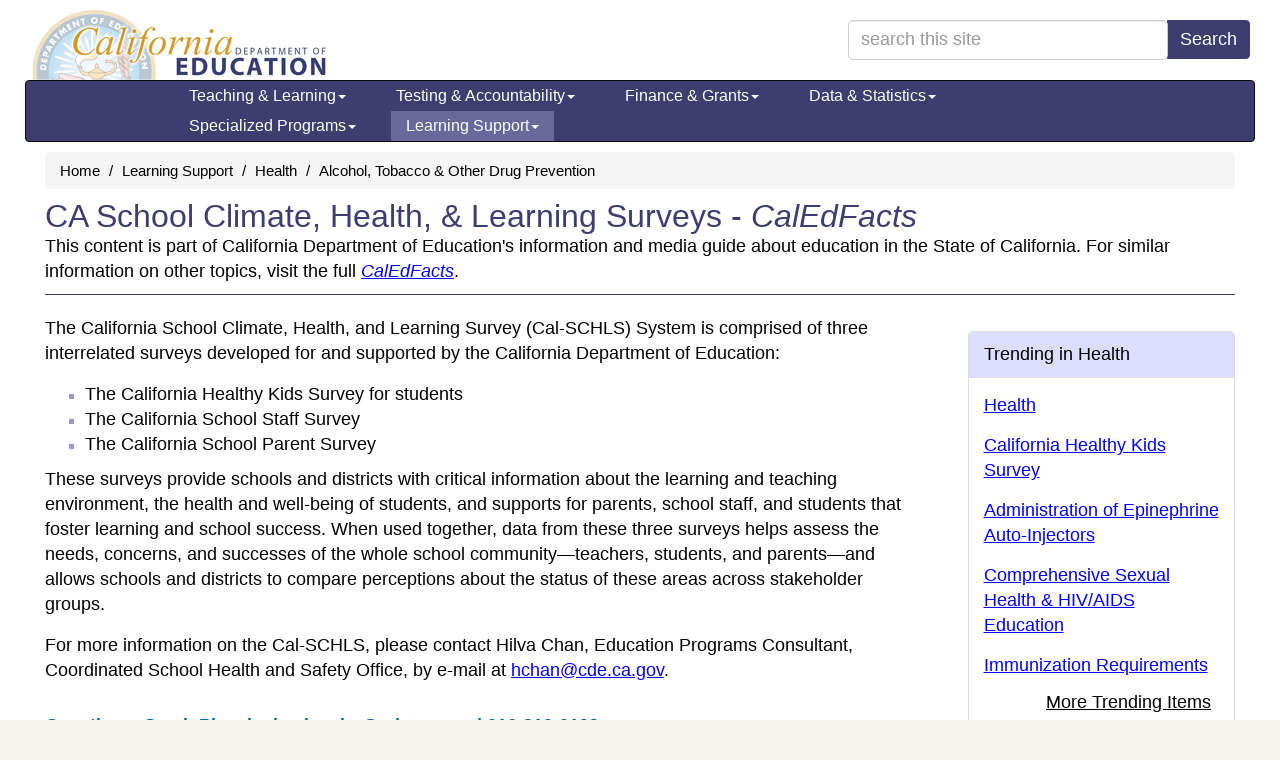

--- FILE ---
content_type: text/html
request_url: https://www.cde.ca.gov/ls/he/at/cefcalschlssystem.asp
body_size: 42263
content:

<!DOCTYPE html>


<html lang="en"><!-- InstanceBegin template="/Templates/Basic-Page.dwt.asp" codeOutsideHTMLIsLocked="false" -->
<head>

<title>CA School Climate, Health, & Learning Surveys - CalEdFacts (CA Dept of Education)</title>
<meta charset="utf-8" />
<meta http-equiv="X-UA-Compatible" content="IE=edge" />
<meta name="viewport" content="width=device-width, initial-scale=1.0" />
<meta name="description" content="This content is part of California Department of Education's information and media guide about education in the State of California." />

<link rel="shortcut icon" href="/favicon.ico"  type="image/x-icon" />
<link rel="apple-touch-icon" href="/apple-touch-icon.png">
<script defer src="https://alert.cdt.ca.gov"></script>

<link href="/bootstrap/css/bootstrap.min.css" rel="stylesheet" />
      
<link href="/css/tabcontent.css" rel="stylesheet" />
	
<!-- Yamm styles-->
<link href="/bootstrap/css/yamm.css" rel="stylesheet" />
<!-- HTML5 shim and Respond.js IE8 support of HTML5 elements and media queries -->
<!--if lt IE 9
script(src='https://oss.maxcdn.com/libs/html5shiv/3.7.0/html5shiv.js')
script(src='https://oss.maxcdn.com/libs/respond.js/1.3.0/respond.min.js')
-->

<link rel="stylesheet" href="/font-awesome-4.2.0/css/font-awesome.min.css" />

<link rel='stylesheet' type='text/css' href='/css/indexRWD.css?20240405' />
<link rel='stylesheet' type='text/css' href='/css/baseRWD.css?20240405' />
<link rel='stylesheet' type='text/css' href='/css/navbarRWD.css?20240405' />
<link rel='stylesheet' type='text/css' href='/css/mediaqueryRWD.css?20240405' />
<link rel='stylesheet' type='text/css' href='/css/lsRWD.css?v2' />  <!-- CSS specific to Topic -->

<!-- Google tag (gtag.js) added 2023May04-cps -->
<script async src="https://www.googletagmanager.com/gtag/js?id=G-N03DG5QERT"></script>
<script>
  window.dataLayer = window.dataLayer || [];
  function gtag(){dataLayer.push(arguments);}
  gtag('js', new Date());

  gtag('config', 'G-N03DG5QERT');
</script>	
	<link rel="stylesheet" type="text/css" href="/css/www-specific.css" />
   

<script src="/sortabletable.js"></script>
<script src="/scriptsRWD.js"></script>
<script src="/jquery.js"></script>
<script src="/accord.js"></script>
<script src="/tabcontent.js"></script>

<!--//***********************************************-->
<!--//* Tab Content script v2.2- Dynamic Drive DHTML code library (www.dynamicdrive.com)-->
<!--//* This notice MUST stay intact for legal use-->
<!--//* Visit Dynamic Drive at http://www.dynamicdrive.com/ for full source code-->
<!--//***********************************************/-->
	
<script src="https://www.google.com/jsapi"></script>
<script src="/general.js"></script>
<script>
	google.load('search', '1');
	google.setOnLoadCallback(function() {        
	google.search.CustomSearchControl.attachAutoCompletion(
	'001779225245372747843:gpfwm5rhxiw',
		  document.getElementById('searchquery'),
	'cse-search-box');
	google.search.CustomSearchControl.attachAutoCompletion(
	'001779225245372747843:gpfwm5rhxiw',
		  document.getElementById('searchquery-collapse'),
	'cse-search-box');
	});
</script>
<script>var __uzdbm_1 = "dcb78ac7-36ed-47c9-8cc3-53ad561f5d19";var __uzdbm_2 = "MGFkNWIxMDktY3Vkdi00NTMwLTg4ZjQtYmNmODBhYzA5NzhiJDMuMTQxLjUuOTk=";var __uzdbm_3 = "";var __uzdbm_4 = "false";var __uzdbm_5 = "";var __uzdbm_6 = "";var __uzdbm_7 = "";</script> <script>   (function (w, d, e, u, c, g, a, b) {     w["SSJSConnectorObj"] = w["SSJSConnectorObj"] || {       ss_cid: c,       domain_info: "auto",     };     w[g] = function (i, j) {       w["SSJSConnectorObj"][i] = j;     };     a = d.createElement(e);     a.async = true;     if (       navigator.userAgent.indexOf('MSIE') !== -1 ||       navigator.appVersion.indexOf('Trident/') > -1     ) {       u = u.replace("/advanced/", "/advanced/ie/");     }     a.src = u;     b = d.getElementsByTagName(e)[0];     b.parentNode.insertBefore(a, b);   })(     window, document, "script", "https://cde.ca.gov/18f5227b-e27b-445a-a53f-f845fbe69b40/stormcaster.js", "cudx", "ssConf"   );   ssConf("c1", "https://cde.ca.gov");   ssConf("c3", "c99a4269-161c-4242-a3f0-28d44fa6ce24");   ssConf("au", "cde.ca.gov");   ssConf("cu", "validate.perfdrive.com, ssc"); </script></head>
<body>
<a href="#content" class="sr-only sr-only-focusable">Skip to main content</a>

<div class="container" id="outer-container">
	    
<form class="form-inline" name="search" method="post" action="/search.asp" ID="cse-search-box" style="padding-top:0px;">
    <div class="container hidden-xs">
		<div class="row" style="height:70px;">
			<div class="col-lg-6">
				<div id="logobase">
					<a href="/" id="logo" title="A link to the California Department of Education home page.">
						<span class="invisible">California Department of Education</span>
					</a>
				</div>
			</div>
			<div class="col-lg-6" id="top-search-box">
				<div class="input-group pull-right">
					<input type="search" class="form-control" style="width:320px;" id="searchquery" name="searchquery" placeholder="search this site" aria-label="search term" maxlength="100">
					<span class="input-group-btn">
						<button class="btn btn-primary" type="submit">Search</button>
					</span>
				</div>
			</div>
		</div>
	</div>
	
	<div class="navbar yamm navbar-inverse">
		<div class="container">
			<div class="navbar-header">
				<button type="button" data-toggle="collapse" data-target="#navbar-collapse-1" class="navbar-toggle navbar-hamburger-icon" aria-label="Menu">
					<span class="invisible">Navigation Menu</span>
					<span class="icon-bar"></span>
					<span class="icon-bar"></span>
					<span class="icon-bar"></span>
				</button>
				
					<a href="/" class="navbar-brand visible-xs-inline">California Department of Education</a>
					<a href="/" class="navbar-brand visible-xxs-inline">CA Dept of Education</a>
				

				<button type="button" data-toggle="collapse" data-target="#navbar-collapse-search" class="navbar-toggle btn btn-default navbar-search-icon" style="float:right;" aria-label="Search">
					<span class="invisible">Search Site</span>
					<span class="glyphicon glyphicon-search" style="color:#FFFFFF;font-size:16px;"></span>
				</button>				

			</div>
			<div id="navbar-collapse-search" class="navbar-collapse collapse" style="padding-left:2px;">
				<div class="visible-search-form">
					<div class="input-group col-xs-10">
						<input type="search" class="form-control" id="searchquery-collapse" name="searchquery-collapse" placeholder="search site" aria-label="search term" maxlength="100">
						<span class="input-group-btn">
							<button class="btn btn-default" type="submit">Search</button>
						</span>
					</div><!-- /input-group -->
				</div>
			</div>
			<div id="navbar-collapse-1" class="navbar-collapse collapse" style="padding-left:2px;">
				<ul class="nav navbar-nav">
					<!-- Start of Teaching & Learning -->
						
					<li class="dropdown "><a href="#" data-toggle="dropdown" class="dropdown-toggle">Teaching &amp; Learning<b class="caret"></b></a>
						<ul class="dropdown-menu">
							<li>
								<div class="yamm-content">
									<div class="row">
										<ul class="col-sm-4 list-unstyled">
											<li class="nav-topic-home"><a href="/ci/">Teaching &amp; Learning Home</a></li>
											<li class="nav-subtopic"><a href="/ci/be/">Becoming an Educator</a></li>
											<li>
												<ul class="nav-subtopic-items">
													<li><a href="/ci/be/become-a-teacher.asp"> Become a Teacher </a></li>
												</ul>
											</li>
                                            <li class="nav-subtopic" style="margin-top:10px;"><a href="/ci/cl/">California Literacy</a></li>
                                            <li class="nav-subtopic" style="margin-top:10px;"><a href="/ci/ct/">Career Technical Education</a></li>
											<li>
												<ul class="nav-subtopic-items">
													<li><a href="/ci/ct/bm/"> Business &amp; Marketing </a></li>
													<li><a href="/ci/ct/hc/"> Health Careers Education </a></li>
													<li><a href="/ci/ct/ie/"> Industrial & Technology Education </a></li>
													<li><a href="/ci/ct/pk/"> Perkins </a></li>
													<li><a href="/ci/ct/rp/"> ROCP </a></li>
													<li><a href="/ci/ct/sf/"> Standards & Framework </a></li>
													<li><a href="/ci/ct/we/"> Work Experience Education (WEE) </a></li>
												</ul>
											</li>
										</ul>
										<ul class="col-sm-4 list-unstyled">
                                            <li class="nav-subtopic nav-top-col-menu-item"><a href="/ci/cr/">Curriculum and Instruction Resources</a></li>
											<li>
												<ul class="nav-subtopic-items">
													<li><a href="/re/cc/">Common Core State Standards</a></li>
													<li><a href="/ci/cr/cf/">Curriculum Frameworks & Instructional Materials</a></li>
													<li><a href="/ci/cr/dl/">Distance Learning</a></li>
													<li><a href="/ci/cr/dr/">Driver Education</a></li>
													<li><a href="/ci/cr/ri/">Multi-Tiered System of Supports</a></li>
													<li><a href="/ci/cr/rl/">Recommended Literature</a></li>
													<li><a href="/ci/cr/lb/">School Libraries</a></li>
													<li><a href="/ci/cr/sl/">Service-Learning</a></li>
													<li><a href="/re/pn/sm/">Specialized Media</a></li>
												</ul>
											</li>
                                            <li class="nav-subtopic" style="margin-top:10px;"><a href="/ci/gs/">Grade Spans</a></li>
											<li>
												<ul class="nav-subtopic-items">
													<li><a href="/sp/cd/">Early Education</a></li>
													<li><a href="/ci/gs/p3/">P-3 Alignment</a></li>
													<li><a href="/ci/gs/em/">Elementary</a></li>
													<li><a href="/ci/gs/mg/">Middle Grades</a></li>
													<li><a href="/ci/gs/hs/">High School</a></li>
													<li><a href="/ci/gs/ps/">Postsecondary</a></li>
													<li><a href="/sp/ae/">Adult Education</a></li>
												</ul>
											</li>
										</ul>
                                        <ul class="col-sm-4 list-unstyled">
                                            <li class="nav-subtopic nav-top-col-menu-item"><a href="/ci/pl/">Professional Learning</a></li>
											<li class="list-unstyled">
												<ul class="nav-subtopic-items">
													<li><a href="/ci/pl/administrators.asp">Administrators</a></li>
													<li><a href="/ci/pl/index.asp?tabsection=2">Curriculum Areas</a></li>
													<li><a href="/ci/pl/professionalstandards.asp">Professional Standards</a></li>
													<li><a href="/qs/">Quality Schooling Framework</a></li>
												</ul>
											</li>
											<li class="nav-subtopic list-unstyled" style="margin-top:10px;"><a href="/ci/se/">Social and Emotional Learning</a></li>
                                            <li class="nav-subtopic list-unstyled" style="margin-top:10px;"><a href="/ci/cr/cf/cimegasubjectareas.asp">Subject Areas</a></li>
											<li class="list-unstyled">
												<ul class="nav-subtopic-items">
													<li><a href="/ci/pl/computerscience.asp">Computer Science</a></li>
													<li><a href="/ci/rl/">English Language Arts</a></li>
													<li><a href="/ci/he/">Health</a></li>
													<li><a href="/ci/hs/">History-Social Science</a></li>
													<li><a href="/ci/ma/">Mathematics</a></li>
													<li><a href="/ci/pe/">Physical Education</a></li>
													<li><a href="/ci/sc/">Science</a></li>
													<li><a href="/ci/vp/">Visual & Performing Arts</a></li>
													<li><a href="/ci/fl/">World Languages</a></li>
												</ul>
											</li>
										</ul>							
									</div>
								</div>
							</li>
						</ul>
					
					</li>
					<!-- End of Teaching & Learning -->
					<!-- Start of Testing & Accountability -->
                        
					<li class="dropdown "><a href="#" data-toggle="dropdown" class="dropdown-toggle">Testing &amp; Accountability<b class="caret"></b></a>
						<ul class="dropdown-menu">
							<li>
								<div class="yamm-content">
									<div class="row">
										<ul class="col-sm-4 list-unstyled">
											<li class="nav-topic-home"><a href="/ta/">Testing & Accountability Home</a></li>
											<li class="nav-subtopic"><a href="/ta/ac/">Accountability</a></li>
											<li>
												<ul class="nav-subtopic-items">
													<li><a href="/ta/ac/cm/">California School Dashboard and System of Support</a></li>
													<li><a href="/ta/ac/dass.asp">Dashboard Alternative School Status (DASS)</a></li>
													<li><a href="/ta/ac/le/">Local Educational Agency Accountability Report Card</a></li>
													<li><a href="/ta/ac/sa/">School Accountability Report Card (SARC)</a></li>
													<li><a href="/ta/ac/sc/">State Accountability Report Card</a></li>
												</ul>
											</li>
										</ul>
										<ul class="col-sm-4 list-unstyled">
											<li class="nav-subtopic nav-top-col-menu-item"><a href="/ta/cr/">Compliance Monitoring</a></li>								
											<li class="nav-subtopic" style="margin-top:10px;"><a href="/ta/lp/">District & School Interventions</a></li>								
                                            <li class="nav-subtopic" style="margin-top:10px;"><a href="/ta/sr/">Awards and Recognition</a></li>								
											<li>
												<ul class="nav-subtopic-items">
													<li><a href="/ta/sr/aa/">Academic Achievement Awards</a></li>
													<li><a href="/ta/sr/cs/">California Distinguished Schools Program</a></li>
													<li><a href="/ta/sr/ct/">California Teachers of the Year</a></li>
													<li><a href="/ta/sr/cl/">Classified School Employees of the Year</a></li>
													<li><a href="/ta/sr/gr/">California Gold Ribbon Schools</a></li>
												</ul>
											</li>
										</ul>
										<ul class="col-sm-4 list-unstyled">
											<li class="nav-subtopic nav-top-col-menu-item"><a href="/ta/tg/">Testing</a></li>
											<li>
												<ul class="nav-subtopic-items">
													<li><a href="/ta/tg/ai/">Assessment Information</a></li>
													<li><a href="/ta/tg/ca/">CA Assessment of Student Performance and Progress (CAASPP)</a></li>
													<li><a href="/ta/tg/cp.asp">CA Proficiency Program (CPP)</a></li>
													<li><a href="/ta/tg/ep/">English Language Proficiency Assessments for CA (ELPAC)</a></li>
													<li><a href="/ta/tg/da/">Grade Two Diagnostic Assessment</a></li>
													<li><a href="/ta/tg/gd/">High School Equivalency (HSE) Tests</a></li>
													<li><a href="/ta/tg/nr/">National Assessment of Educational Progress (NAEP)</a></li>
													<li><a href="/ta/tg/pf/">Physical Fitness Testing (PFT)</a></li>
													<li><a href="/ta/tg/sa/">Smarter Balanced Assessment System</a></li>
												</ul>
											</li>
										</ul>
									</div>
								</div>
							</li>
						</ul>
						
					</li>
					<!-- End of Testing & Accountability -->
					<!-- Start of Finance & Grants -->
                        
					<li class="dropdown "><a href="#" data-toggle="dropdown" class="dropdown-toggle">Finance &amp; Grants<b class="caret"></b></a>
						<ul class="dropdown-menu">
							<li>
								<div class="yamm-content">
									<div class="row">
										<ul class="col-sm-4 list-unstyled">
											<li class="nav-topic-home"><a href="/fg/">Finance &amp; Grants Home</a></li>
											<li class="nav-subtopic"><a href="/fg/ac/">Accounting</a></li>
											<li>
												<ul class="nav-subtopic-items">
													<li><a href="/fg/ac/sa/">Definitions, Instructions, &amp; Procedures</a></li>
													<li><a href="/fg/ac/ic/">Indirect Cost Rates (ICR)</a></li>
													<li><a href="/fg/ac/ac/">Standardized Account Code Structure (SACS)</a></li>
												</ul>
											</li>
											<li class="nav-subtopic" style="margin-top:10px;"><a href="/fg/aa/">Allocations & Apportionments</a></li>
											<li>
												<ul class="nav-subtopic-items">
													<li><a href="/fg/aa/ca/">Categorical Programs</a></li>
													<li><a href="/fg/aa/cd/">Early Education</a></li>
													<li><a href="/fg/aa/co/">Consolidated Application</a></li>
													<li><a href="/fg/aa/cm/">Federal Cash Management</a></li>
													<li><a href="/fg/aa/lc/">Local Control Funding Formula</a></li>
													<li><a href="/fg/aa/pa/">Principal Apportionment</a></li>
												</ul>
											</li>
										</ul>
										<ul class="col-sm-4 list-unstyled">
											<li class="nav-subtopic nav-top-col-menu-item"><a href="/fg/fo/">Funding</a></li>
											<li>
												<ul class="nav-subtopic-items">
													<li><a href="/fg/fo/af/">Available Funding</a></li>
													<li><a href="/fg/fo/fr/">Funding Results</a></li>
													<li><a href="/fg/fo/pf/">Projected Funding</a></li>
													<li><a href="/fg/fo/sf/">Search CDE Funding</a></li>
													<li><a href="/fg/fo/fm/">Funding Tools & Materials</a></li>
												</ul>
											</li>
										</ul>
										<ul class="col-sm-4 list-unstyled">
											<li class="nav-subtopic nav-top-col-menu-item"><a href="/fg/fo/fm/fgmegaothertopics.asp">Finance &amp; Grants Other Topics</a></li>
											<li>
												<ul class="nav-subtopic-items">
													<li><a href="/fg/au/">Auditing</a></li>
													<li><a href="/fg/fi/">Fiscal Oversight</a></li>
													<li><a href="/fg/fr/">Reports</a></li>
													<li><a href="/fg/sf/">Software & Forms</a></li>
												</ul>
											</li>
										</ul>
									</div>
								</div>
							</li>
						</ul>
						
					</li>
					<!-- End of Finance & Grants -->
					<!-- Start of Data & Statistics -->
                        
					<li class="dropdown "><a href="#" data-toggle="dropdown" class="dropdown-toggle">Data &amp; Statistics<b class="caret"></b></a>
						<ul class="dropdown-menu">
							<li>
								<div class="yamm-content">
									<div class="row">
										<ul class="col-sm-4 list-unstyled">
											<li class="nav-topic-home"><a href="/ds/">Data &amp; Statistics Home</a></li>
											<li class="nav-subtopic"><a href="/ds/ad/">Accessing Educational Data</a></li>
											<li>
												<ul class="nav-subtopic-items">
													<li><a href="/ds/ad/aedo.asp">About CDE's Education Data</a></li>
													<li><a href="/ds/ad/dataquest.asp">About DataQuest</a></li>
													<li><a href="/ds/ad/accessdatasub.asp">Data Reports by Topic</a></li>
													<li><a href="/ds/ad/downloadabledata.asp">Downloadable Data Files</a></li>
												</ul>
											</li>
											<li class="nav-subtopic" style="margin-top:10px;"><a href="/ds/dc/">Data Collections</a></li>
											<li>
												<ul class="nav-subtopic-items">
													<li><a href="/ds/dc/cb/">California Basic Educational Data System (CBEDS)</a></li>
													<li><a href="/ds/sp/cl/">California Longitudinal Pupil Achievement Data System (CALPADS)</a></li>
													<li><a href="/fg/aa/co/cars.asp">Consolidated Application and Reporting System (CARS)</a></li>
													<li><a href="/ds/dc/c2cdatasystemp20.asp">Cradle-to-Career Data System</a></li>
												</ul>
											</li>
										</ul>
										<ul class="col-sm-4 list-unstyled">

											<li class="nav-subtopic nav-top-col-menu-item"><a href="/ds/fd/">Financial</a></li>
											<li>
												<ul class="nav-subtopic-items">
													<li><a href="/ds/fd/fd/">Annual Financial Data</a></li>
													<li><a href="/ds/fd/cs/">Certificated Salaries & Benefits</a></li>
													<li><a href="/ds/fd/ec/">Current Expense of Education & Per-pupil Spending</a></li>
													<li><a href="/fg/ac/ic/">Indirect Cost Rates (ICR)</a></li>
												</ul>
											</li>
											<li class="nav-subtopic" style="margin-top:10px;"><a href="/ds/ed/">Data Strategy</a></li>											
											<li>
												<ul class="nav-subtopic-items">
													<li><a href="/ds/ed/dataprivacy.asp">Data Privacy</a></li>
												</ul>
											</li>		
											<li class="nav-subtopic" style="margin-top:10px;"><a href="/ds/sh/">Student Health & Support</a></li>
											<li>
												<ul class="nav-subtopic-items">
													<li><a href="/ds/sh/cw/">Free and Reduced Price Meal Eligibility Data</a></li>
													<li><a href="/ds/sh/sn/">Food Programs</a></li>
												</ul>
											</li>
										</ul>
										<ul class="col-sm-4 list-unstyled">
                                        
											<li class="nav-subtopic nav-top-col-menu-item"><a href="/ds/da/">Data Requests</a></li>
                                            <li class="nav-subtopic" style="margin-top:10px;"><a href="/ds/si/">School & District Information</a></li>
											<li>
												<ul class="nav-subtopic-items">
													<li><a href="/schooldirectory/">California School Directory</a></li>
													<li><a href="/ds/si/cs/">Charter School Locator</a></li>
													<li><a href="/ds/si/ds/">County-District-School Administration</a></li>
													<li><a href="/ds/si/ps/">Private School Data</a></li>
													<li><a href="/ds/si/ds/pubschls.asp">Public Schools and District Data Files</a></li>
													<li><a href="/ds/si/rp/">Regional Occupational Centers & Programs</a></li>
												</ul>
											</li>
											<li class="nav-subtopic" style="margin-top:10px;"><a href="/ds/sp/">School Performance</a></li>
											<li>
												<ul class="nav-subtopic-items">
													<li><a href="/ta/ac/cm/">California School Dashboard and System of Support</a></li>
													<li><a href="/ds/sp/ai/">Postsecondary Preparation</a></li>
												</ul>
											</li>
										</ul>
									</div>
								</div>
							</li>
						</ul>
						
					</li>
					<!-- End of Data & Statistics -->
					<!-- Start of Specialized Programs -->
                        
					<li class="dropdown "><a href="#" data-toggle="dropdown" class="dropdown-toggle">Specialized Programs<b class="caret"></b></a>
						<ul class="dropdown-menu">
							<li>
								<div class="yamm-content">
									<div class="row">
										<ul class="col-sm-6 list-unstyled">
											<li class="nav-topic-home"><a href="/sp/">Specialized Programs Home</a></li>
											<li class="nav-subtopic"><a href="/sp/ae/">Adult Education</a></li>
											<li>
												<ul class="nav-subtopic-items">
													<li><a href="/sp/ae/ds/">Directory of Schools</a></li>
													<li><a href="/sp/ae/fg/">Federal Grants Administration</a></li>
												</ul>
											</li>
											<li class="nav-subtopic" style="margin-top:10px;"><a href="/sp/ch/">Charter Schools</a></li>
											<li class="nav-subtopic" style="margin-top:10px;"><a href="/sp/cd/">Early Education</a></li>
											<li>
												<ul class="nav-subtopic-items">
													<li><a href="/sp/cd/ci/">Contractor Information</a></li>
													<li><a href="/sp/cd/lr/">Laws, Regulations, & Requirements</a></li>
													<li><a href="/sp/cd/op/">Program Overview</a></li>
													<li><a href="/sp/cd/re/">Resources</a></li>
												</ul>
											</li>
											<li class="nav-subtopic" style="margin-top:10px;"><a href="/sp/eo/">Educational Options</a></li>
											<li>
												<ul class="nav-subtopic-items">
													<li><a href="/sp/eo/is/">Independent Study</a></li>
													<li><a href="/sp/eo/op/">Open Enrollment</a></li>
												</ul>
											</li>
											<li class="nav-subtopic" style="margin-top:10px;"><a href="/sp/ml/">Multilingual Learners</a></li>
											<li>
												<ul class="nav-subtopic-items">
													<li><a href="/sp/ml/title3.asp">Title III</a></li>
												</ul>
											</li>

										</ul>
										<ul class="col-sm-6 list-unstyled">
											<li class="nav-subtopic nav-top-col-menu-item"><a href="/sp/se/">Special Education</a></li>
											<li>
												<ul class="nav-subtopic-items">
													<li><a href="/sp/se/as/">Administration & Support</a></li>
													<li><a href="/sp/se/ac/">Announcements & Current Issues</a></li>
													<li><a href="/sp/se/ds/">Data Collection & Reporting</a></li>
													<li><a href="/sp/se/fp/">Family Involvement & Partnerships</a></li>
													<li><a href="/sp/se/lr/">Laws, Regulations, & Requirements</a></li>
													<li><a href="/sp/se/qa/">Quality Assurance Process</a></li>
													<li><a href="/sp/se/sr/">Services & Resources</a></li>
												</ul>
											</li>
											<li class="nav-subtopic" style="margin-top:10px;"><a href="/sp/sw/">Title I</a></li>
											<li>
												<ul class="nav-subtopic-items">
													<li><a href="/sp/sw/t1/equity.asp">CA Equity Performance and Improvement Program</a></li>
													<li><a href="/sp/sw/t1/">Improving Academic Achievement</a></li>
													<li><a href="/sp/sw/rt/ ">Schoolwide Programs</a></li>
													<li><a href="/sp/sw/ss/">Statewide System of School Support (S4)</a></li>
												</ul>
											</li>
											<li class="nav-subtopic" style="margin-top:10px;"><a href="/sp/ai/re/spmegaothertopics.asp">Specialized Programs Other Topics</a></li>
											<li>
												<ul class="nav-subtopic-items">
													<li><a href="/sp/ai/">American Indian</a></li>
													<li><a href="/sp/gt/ ">Gifted & Talented Education</a></li>
													<li><a href="/sp/hs/">Homeless Education</a></li>
													<li><a href="/sp/me/">Migrant/International</a></li>
													<li><a href="/sp/ps/">Private Schools and Schooling at Home</a></li>
													<li><a href="/sp/ss/">State Special Schools</a></li>
												</ul>
											</li>
										</ul>
									</div>
								</div>
							</li>
						</ul>
						
					</li>
					<!-- End of Specialized Programs -->
					<!-- Start of Learning Support -->
                        
					<li class="dropdown active"><a href="#" data-toggle="dropdown" class="dropdown-toggle">Learning Support<b class="caret"></b></a>
						<ul class="dropdown-menu">
							<li>
								<div class="yamm-content">
									<div class="row">
										<ul class="col-sm-6 list-unstyled">
											<li class="nav-topic-home"><a href="/ls/">Learning Support Home</a></li>
											<li class="nav-subtopic"><a href="/ls/ai/">Attendance Improvement</a></li>
											<li>
												<ul class="nav-subtopic-items">
													<li><a href="/ls/ai/sb/">School Attendance Review Boards</a></li>
													<li><a href="/ls/ai/tr/">Truancy</a></li>
												</ul>
											</li>
											<li class="nav-subtopic" style="margin-top:10px;"><a href="/ls/ex/">Expanded Learning</a></li>
											<li>
												<ul class="nav-subtopic-items">
													<li><a href="/ls/ex/fundingop.asp#centurycommunitylearningcenters21st">21st Century Community Learning Centers</a></li>
													<li><a href="/ls/ex/fundingop.asp#afterschooleducationandsafetyprogram">After School Education & Safety Program</a></li>
													<li><a href="/ls/ex/elopinfo.asp">Expanded Learning Opportunities Program</a></li>
												</ul>
											</li>
											<li class="nav-subtopic" style="margin-top:10px;"><a href="/ls/nu/">Nutrition</a></li>
											<li>
												<ul class="nav-subtopic-items">
													<li><a href="/ls/nu/cn/">Child Nutrition Information & Payment System (CNIPS)</a></li>
													<li><a href="/ls/nu/rs/">Rates, Eligibility Scales, & Funding</a></li>
													<li><a href="/ls/nu/sn/">School Nutrition</a></li>
												</ul>
											</li>
										</ul>
										<ul class="col-sm-6 list-unstyled">
											<li class="nav-subtopic nav-top-col-menu-item"><a href="/ls/pf/">Parents/Family & Community</a></li>
											<li>
												<ul class="nav-subtopic-items">
													<li><a href="/ls/pf/cm/">Clearinghouse for Multilingual Documents</a></li>
												</ul>
											</li>
											<li class="nav-subtopic" style="margin-top:10px;"><a href="/ls/ep/">School Disaster and Emergency Management </a></li>
											<li class="nav-subtopic" style="margin-top:10px;"><a href="/ls/yd/rs/lsmegaothertopics.asp">Learning Support Other Topics</a></li>
											<li>
												<ul class="nav-subtopic-items">
													<li><a href="/ls/cs/">Class Size Reduction</a></li>
													<li><a href="/ls/et/">Education Technology</a></li>
													<li><a href="/ls/ec/">Educational Counseling</a></li>
													<li><a href="/ls/he/">Health</a></li>
													<li><a href="/ls/mh/">Mental Health</a></li>
													<li><a href="/ls/ss/">Safe Schools</a></li>
													<li><a href="/ls/fa/">School Facilities</a></li>
													<li><a href="/ls/tn/">Transportation</a></li>
													<li><a href="/ls/yd/">Youth Development</a></li>
												</ul>
											</li>
										</ul>
									</div>
								</div>
							</li>
						</ul>
						
					</li>
					<!-- End of Learning Support -->
					<!-- Start of Professional Learning --><!--
                        
					<li class="dropdown  visible-lg-block"><a href="#" data-toggle="dropdown" class="dropdown-toggle">Professional Learning<b class="caret"></b></a>
						<ul class="dropdown-menu">
							<li>
								<div class="yamm-content">
									<div class="row">
										<ul class="col-sm-12 list-unstyled">
                                            <li class="nav-subtopic"><a href="/pd/">Professional Learning Home</a></li>
											<li>
												<ul class="nav-subtopic-items">
													<li><a href="/pd/ai/">Administrators</a></li>
													<li><a href="/pd/ca/">Curriculum Areas</a></li>
													<li><a href="/pd/ps/">Professional Standards</a></li>
													<li><a href="/qs/">Quality Schooling Framework</a></li>
													<li><a href="/pd/ti/">Title II, Part A Resources and Guidance</a></li>
												</ul>
											</li>
										</ul>
									</div>
								</div>
							</li>
						</ul>
						
					</li>-->
					<!-- End of Professional Learning -->
				</ul>
			</div>
		</div>
	</div> <!-- nav container -->
</form>	
	
	<script>
	document.getElementById('searchquery').setAttribute('autocomplete','off');
	document.getElementById('searchquery-collapse').setAttribute('autocomplete','off');
	</script>
    <img src="/images/cdeLogoBaseBW-faded.gif" id="logoimage" alt="California Department of Education Logo" />


	<div class="container" id="content">
		<ul class='breadcrumb'>
<li><a href='/'>Home</a></li>
<li><a href='/ls/'>Learning Support</a></li>
<li><a href='/ls/he/'>Health</a></li>
<li><a href='/ls/he/at/'>Alcohol, Tobacco & Other Drug Prevention</a></li>
</ul>

		<div class="page-title-desc-block"> <!-- /*pu-added 3/26/2024*/ -->
			<a id="top"></a>
			<h1>CA School Climate, Health, & Learning Surveys - <span style='font-style:italic;'>CalEdFacts</span></h1>
			This content is part of California Department of Education's information and media guide about education in the State of California. For similar information on other topics, visit the full <span style='font-style:italic;'><a href='/re/pn/fb/index.asp'>CalEdFacts</a></span>. 
			<hr class="coloredline" />
			
		</div>

		<div class="row">
            <div class="col-md-9 editablesection">

<!-- InstanceBeginEditable name="MainBody" -->
<p>The California School Climate, Health, and Learning Survey (Cal-SCHLS) System  is comprised of three interrelated surveys developed for and supported by the California Department of Education:</p>
<ul>
  <li>The California Healthy Kids Survey for students </li>
  <li>The California School  Staff Survey </li>
  <li>The California School Parent Survey </li>
</ul>
<p>These surveys provide schools and districts with critical information about the learning and teaching environment, the health and well-being of students, and supports for parents, school staff, and students that foster learning and school success. When used together, data from these three surveys helps assess the needs, concerns, and successes of the whole school community&#8212;teachers, students, and parents&#8212;and allows schools and districts to compare perceptions about the status of these areas across stakeholder groups.</p>
<p>For more information on the Cal-SCHLS, please contact Hilva Chan, Education Programs Consultant, Coordinated School Health and Safety Office, by e-mail at <a href="mailto:hchan@cde.ca.gov">hchan@cde.ca.gov</a>.</p>
<!-- InstanceEndEditable -->
<div id="questionsline">Questions: Sarah Planche | <a href='mailto:splanche@cde.ca.gov'>splanche@cde.ca.gov</a> | 916-319-0193&nbsp;
<!-- InstanceBeginEditable name="contact" --><!-- InstanceEndEditable -->
</div>
<div class="lastmodified"> <!-- pu-removed 3/29/2024; style="margin-top:10px;text-align:left;color:black;font-weight:normal;font-size:14px;" -->
    
		Last Reviewed: Monday, January 06, 2025
</div>

</div>
<div class="col-md-3" id="rightside-column">
	<!--<div class="panel panel-default">
		<div class="panel-heading">
			<div class="panel-title">Share this Page</div>
		</div>
		<div class="panel-body">
			<!{1}** virtual="/includes/page-share-icons.asp" **{1}>
		</div>
	</div>-->

    

	<div class="panel panel-default">
		<div class="panel-heading">
			<div class="panel-title">Trending in Health</div>
		</div>
		<div class="panel-body">
			<ul class='nobulletlistsidebar'>
<li><a href='/ls/he/index.asp'>Health</a></li>
<li><a href='/ls/he/at/chks.asp'>California Healthy Kids Survey</a></li>
<li><a href='/ls/he/hn/epiadmin.asp'>Administration of Epinephrine Auto-Injectors</a></li>
<li><a href='/ls/he/se/index.asp'>Comprehensive Sexual Health & HIV/AIDS Education</a></li>
<li><a href='/ls/he/hn/immunization.asp'>Immunization Requirements</a></li>

			</ul>
			<div id="moretrending" class="collapse">
			<br/>
			<ul class="nobulletlistsidebar">
			<li><a href='/ls/he/hn/guidanceonassessments.asp'>Guidance on Diagnostic and Formative Assessments</a></li>
<li><a href='/ls/he/se/faq.asp'>FAQ for Sexual Education, HIV/AIDS, and STDs</a></li>
<li><a href='/ls/he/hn/oralhealth.asp'>Required Kindergarten Oral Health Assessment</a></li>
<li><a href='/ls/he/hn/index.asp'>Health Services and School Nursing</a></li>
<li><a href='/ls/he/at/tobaccocalawsfaqs.asp'>Tobacco Control Laws FAQs</a></li>
<li><a href='/ls/he/hn/guidanceplanning.asp'>Distance Learning Instruction Planning Guidance</a></li>
</ul></div>
			<button id="btnMoreTrending" type="button" data-open-text="Open" class="btn-link pull-right" style="padding-top:10px;" data-toggle="collapse" data-target="#moretrending" title="Expand the list of Trending Items" onclick="MoreShowHideTrending();">More Trending Items</button>
		
		</div>
	</div>

	<div class="panel panel-default">
		<div class="panel-heading">
			<div class="panel-title">Recently Posted in Health</div>
		</div>
		<div class="panel-body">
			<ul class='nobulletlistsidebar'>

				<li><a href='/ls/he/hn/extremeweather.asp'>Senate Bill 1248: Extreme Weather Guidelines</a>  (added 12-Dec-2025)
				<!--<span style='font-size:14px'> removed by RO --><br/>
				Senate Bill 1248 led the CDE to initiate the writing of these guidelines. They include best-practice considerations related to extreme environmental conditions that may impact pupil safety during physical activities during extreme weather.<!--</span> removed by RO -->
				</li>

				</ul>
		</div>
	</div>

</div>

</div>
</div>

<!-- <hr/> pu-removed 3/7/2024 -->
<footer>

	<div class="row">
    <h2 class="sr-only">Footer Navigation Menu</h2>
    
		<div class="col-md-3">
        	<div>
                <h3 class="megafooter-topics">About CDE</h3>
                <p><a href="/re/di/cd/cde.asp">CDE Locations</a></p>
                <p><a href="/eo/mn/mv">CDE Mission</a></p>
                <p><a href="/re/di/or/">CDE Organization</a></p>
                <p><a href="/re/di/cd/">Contact Us</a></p>
                <p><a href="/re/di/eo/">Equal Opportunity</a></p>
                <p><a href="/re/di/jb/">Jobs at CDE</a></p>
                <p><a href="/nr/">Newsroom</a></p>
				<p><a href="/re/di/sc/">Stay Connected with CDE</a></p>
                <p><a href="/eo/in/">Superintendent's Initiatives</a></p>
			</div>
            <div>
                <h3 class="megafooter-topics">State Board of Education</h3>
                <p><a href="/be/ag/ag/">Meeting Agendas</a></p>
                <p><a href="/be/mt/">Meeting Minutes &amp; Schedule</a></p>
                <p><a href="/be/ms/mm/">Members</a></p>
            </div>
		</div>
        
		<div class="col-md-3">
        	<div>
                <h3 class="megafooter-topics">Popular Content</h3>
                <p><a href="/ta/ac/cm/">California School Dashboard</a></p>
                <p><a href="/re/cc/">Common Core State Standards</a></p>
                <p><a href="/re/cp/">Complaint Procedures</a></p>
                <p><a href="/be/st/ss/">Content Standards</a></p>
                <p><a href="/ci/cr/">Curriculum Resources</a></p>
                <p><a href="/fg/fo/">Education Funding</a></p>
                <p><a href="/sp/el/er/eldstandards.asp">English Language Development Standards</a></p>
                <p><a href="/fg/aa/">Financial Allocations &amp; Apportionments</a></p>
                <p><a href="/ta/tg/gd/">High School Equivalency Tests</a></p>
                <p><a href="/ci/gs/hs/hsgrgen.asp">High School Graduation Requirements</a></p>
                <p><a href="/ci/gs/em/kinderinfo.asp">Kindergarten in California</a></p>
                <p><a href="/eo/in/socialemotionallearning.asp">Social and Emotional Learning</a></p>
                <p><a href="/be/st/">Standards &amp; Frameworks</a></p>
            </div>
		</div>
        
		<div class="col-md-3">	
            <div>	
                <h3 class="megafooter-topics">Popular Program Areas</h3>
                <p><a href="/ta/ac/">Accountability - School Performance</a></p>
                <p><a href="/ci/ct/">Career Technical Education</a></p>
                <p><a href="/sp/ch/">Charter Schools</a></p>
                <p><a href="/ls/nu/">Child Nutrition</a></p>
                <p><a href="/sp/cd/">Child Development</a></p>
				<p><a href="/ls/ep/">Disaster and Emergency Management </a></p>
				<p><a href="/ls/ex/">Expanded Learning</a></p>
                <p><a href="/fg/aa/pa/">Principal Apportionments</a></p>
                <p><a href="/ls/ss/">Safe Schools</a></p>
                <p><a href="/ls/fa/">School Facilities</a></p>
                <p><a href="/sp/se/">Special Education</a></p>
                <p><a href="/ta/tg/">Standardized Testing</a></p>
                <p><a href="/sp/sw/">Title I</a></p>
                <p><a href="/sp/el/t3/">Title III</a></p>
            </div>
		</div>
        
		<div class="col-md-3">
        	<div>
                <h3 class="megafooter-topics">Resources</h3>
                <p><a href="/schooldirectory/">California School Directory</a></p>
                <p><a href="/re/ca/">Education Calendars</a></p>
                <p><a href="/re/di/fq/">Education FAQs</a></p>
                <p><a href="/re/di/eo/languageservices.asp">Language Access Complaint</a></p>
                <p><a href="/re/lr/">Laws &amp; Regulations</a></p>
                <p><a href="/ls/pf/cm/">Multilingual Documents</a></p>
                <p><a href="/re/pn/">Publications</a></p>
                <p><a href="/sdprofile/search.aspx">School and District Reports</a></p>
                <p>>> <a href="/re/">More Resources</a></p>
            </div>
            <div>            
                <h3 class="megafooter-topics">Site Information</h3>
                <p><a href="/azindex/">A-Z Index</a> | <a href="/sitemap/">Site Map</a></p>
                <p><a href="/re/di/ws/webpolicy.asp">Web Policy</a></p>
				<p><a href="/re/di/ws/accessibility2017.asp">Accessibility Certification</a></p>
            </div>
		</div>

	</div>
	

	<br><p style="text-align:center">
		&copy; California Department of Education
	</p>

</footer>

</div>

<!-- Bootstrap core JavaScript-->
<script src="/bootstrap/js/jquery-1.10.2.min.js"></script>
<script src="/bootstrap/js/bootstrap.min.js"></script>
<script>
$(function() {
window.prettyPrint && prettyPrint()
$(document).on('click', '.yamm .dropdown-menu', function(e) {
    e.stopPropagation()
})
})
</script>

<!-- Highlight section anchor sections -->
<script>
if(window.location.hash) {
  // Fragment exists
	var hash = window.location.hash.slice(1); //Puts hash in variable, and removes the # character
}

$(document).ready(function(){
if($("div").hasClass("sectionitem")) {
	// if Section Anchor Item shared asset exists, add class
	$("a[name=" + hash + "]").parent().next("div").addClass("highlightitem");
  }
});

$(window).bind('hashchange', function () { //detect hash change
	var hash2 = window.location.hash.slice(1); //hash to string
	if($("div").hasClass("highlightitem")) {
		$("div").removeClass("highlightitem");
	  }
	if($("div").hasClass("sectionitem")) {
		$("a[name=" + hash2 + "]").parent().next("div").addClass("highlightitem");
	  }
});

</script>


</body>
<!-- InstanceEnd --></html>









--- FILE ---
content_type: text/css
request_url: https://www.cde.ca.gov/css/navbarRWD.css?20240405
body_size: 3482
content:
#logobase a {
position:absolute; 
left:1px; /*left:10px;*/
width:322px; /*255px;*/
height:70px; 
background-image: url(/images/cdeLogoBASE-faded.gif); 
display:block;}

.invisible {position:absolute; left:-9000px;}


.list-unstyled,
.list-unstyled ul { min-width: 120px }

.navbar-nav > li > a {padding-top:5px !important; padding-bottom:5px !important;}
.navbar {margin-bottom: 10px; min-height:32px !important}
	
.navbar-inverse { background-color: #000066}
.navbar-inverse a {
	text-decoration:none;
	font-size: 16px; /* Added by NN 1/31/2024 */
	} 
.navbar-inverse .navbar-nav>.active>a:hover,.navbar-inverse .navbar-nav>li>a:hover, .navbar-inverse .navbar-nav>li>a:focus { background-color: #4F6A92}
.navbar-inverse .navbar-nav>.active>a,.navbar-inverse .navbar-nav>.open>a,.navbar-inverse .navbar-nav>.open>a, .navbar-inverse .navbar-nav>.open>a:hover,.navbar-inverse .navbar-nav>.open>a, .navbar-inverse .navbar-nav>.open>a:hover, .navbar-inverse .navbar-nav>.open>a:focus { background-color: #4F6A92}
.navbar-inverse { background-image: none; }
.navbar-inverse { border-color: #080808}
.navbar-inverse .navbar-brand { color: #FFFFFF}
.navbar-inverse .navbar-brand:hover { color: #FFFFFF}
.navbar-inverse .navbar-nav>li>a { color: #FFFFFF; font-size: 16px;} /*Updated by NN from 12px to 16px 1/31/2024 */
.navbar-inverse .navbar-nav>li>a:hover, .navbar-inverse .navbar-nav>li>a:focus { color: #FFFFFF}
.navbar-inverse .navbar-nav>.active>a,.navbar-inverse .navbar-nav>.open>a, .navbar-inverse .navbar-nav>.open>a:hover, .navbar-inverse .navbar-nav>.open>a:focus { color: #FFFFFF}
.navbar-inverse .navbar-nav>.active>a:hover, .navbar-inverse .navbar-nav>.active>a:focus { color: #FFFFFF}
.navbar-inverse .navbar-nav>.dropdown>a .caret { border-top-color: #FFFFFF}
.navbar-inverse .navbar-nav>.dropdown>a:hover .caret { border-top-color: #FFFFFF}
.navbar-inverse .navbar-nav>.dropdown>a .caret { border-bottom-color: #FFFFFF}
.navbar-inverse .navbar-nav>.dropdown>a:hover .caret { border-bottom-color: #FFFFFF}
.navbar-inverse .navbar-toggle {border-color: transparent; float:left; margin-left: 4px; margin-right: 4px;}

.navbar-brand {height:32px;padding-top:8px;padding-bottom:6px;padding-left:8px; padding-right:0px;}

.navbar-hamburger-icon {margin-top:4px;margin-bottom:4px;padding-top:6px;padding-bottom:4px;}
.navbar-search-icon {float:right;background-color:#000066;border-color:transparent;padding-top:4px;padding-bottom:2px;margin-top:4px;margin-bottom:4px; }

.nav-topic-home {margin-bottom:10px;font-weight:bold}
li.nav-subtopic {font-weight:bold}
ul.nav-subtopic-items {padding-left:20px; list-style:square}
ul.nav-subtopic-items>li {}
	
.yamm {}
.yamm .yamm-content {padding-top:4px;padding-bottom:4px;padding-left:14px;padding-right:4px;font-size:12px;background-color:#DDEEFF}
.yamm .yamm-content a {color:#000000;text-decoration:none;}
.yamm .yamm-content a:hover {background-color:transparent;text-decoration:underline;}

@media (max-width: 767px) {
	.navbar-inverse .navbar-nav>li>a { color: #FFFFFF; font-size: 14px;}
}

/* Widened Layout Additions by NN 1/31/2024 */ 
.navbar-collapse.collapse {
	padding-left: 10px;
}

.navbar-collapse {
	max-width: 1600px;
	}

@media (min-width: 768px) {
	.navbar.yamm.navbar-inverse {
		margin-left: 15px;
		margin-right: 15px;
	}
	
	.navbarwebapp { /*pu-added 4/3/2024*/
		margin-left: 10px;
		margin-right: 10px;
		margin-top: -20px;
	}
}


--- FILE ---
content_type: text/css
request_url: https://www.cde.ca.gov/css/lsRWD.css?v2
body_size: 3355
content:
/* Cascading Stylesheet for the Learning Support (LS) */

h1 { color:#3D3D70; } h2 { color:#68689B; } 

th, th a:link, th a:visited { 
   background-color:#3D3D70; color:#FFF; 
} th a:hover { color:#FFC; }

/* light, dark, and shadow */
.dark { background-color:#3D3D70; }
.light { background-color:#68689B; }
.shadow { background-color:#DDDDFF; }

/* bulleted lists */
ul { 
   list-style-image: url(/images/bullets/ul-ls.gif);  } ul ul { 
   list-style-image: url(/images/bullets/ul-ls2.gif); } ul ul ul { 
	list-style-image: url(/images/bullets/ul-ls3.gif); 
}

.topic-color { background-color:#000000; }

/* topic index page left navigation */

#leftnavigation {background-color:#DDDDFF;}

#leftnavigation a.dark, #leftnavigation a:visited.dark {
	background-color:#3D3D70;
	color:#FFF;
	}
#leftnavigation a:visited.darkhome, #leftnavigation a.darkhome {
	background-color:#3D3D70;
	color:#FFF;
	}
#leftnavigation a:hover.dark {
	background-color:#68689B;
	color:#FFF;
	}
#leftnavigation a.light, #leftnavigation a:visited.light {
	background-color:#68689B;
	color:#FFF;
	}
#leftnavigation a:hover.light {
	background-color:#3D3D70;
	color:#FFF;
	}

#panelbottom {
	border-top-color: #68689B;
}

/* end topic index page left navigation */

/* related content section border color - lavendar */
#relatedcontent {border-color: #68689B;}

/* horizontal rule color under page title */
hr.coloredline {color:#3D3D70; border-color: #3D3D70;}

/* tabcontent topic color changes for the Tabs template */
.shadetabs li a{
border-bottom: 1px solid #3D3D70; /* dark color */
background: #DDDDFF; /* shadow color */
}

.shadetabs li a:hover{
background-color:#68689B; /* light color */
}

.shadetabs li a.selected{ /*selected main tab style */
border-bottom-color: #3D3D70; /* dark color */
background-color: #3D3D70; /* dark color */
}

.tabborder{ /* added to change the border color around the tab content to match the topic area color */
border:1px solid #3D3D70; /* dark color */
border-top:5px solid #3D3D70; /* dark color */
}

/* Sub-menu navigation colors */
#submenudiv li a {
background-color:#3D3D70; /* dark color */
}
#submenudiv li a.active, #submenudiv a:hover {
background-color:#68689B; /* light color */
} 

/* RWD topic-related colors */
#logobase a {background-image: url(/images/cdeLogoLS-faded.gif)}
.navbar-inverse { background-color: #3D3D70}
.navbar-inverse .navbar-nav>.active>a:hover,.navbar-inverse .navbar-nav>li>a:hover, .navbar-inverse .navbar-nav>li>a:focus { background-color: #68689B}
.navbar-inverse .navbar-nav>.active>a,.navbar-inverse .navbar-nav>.open>a,.navbar-inverse .navbar-nav>.open>a, .navbar-inverse .navbar-nav>.open>a:hover,.navbar-inverse .navbar-nav>.open>a, .navbar-inverse .navbar-nav>.open>a:hover, .navbar-inverse .navbar-nav>.open>a:focus { background-color: #68689B}
.navbar-search-icon {background-color:#3D3D70}
.yamm .yamm-content {background-color:#DDDDFF}

.panel-default > .panel-heading {background-color: #DDDDFF;}

.btn-primary {background-color:#3D3D70;border-color:#3D3D70;}
.btn-primary:hover,
.btn-primary:focus,
.btn-primary:active,
.btn-primary.active,
.open > .dropdown-toggle.btn-primary {
  color: #fff;
  background-color:#68689B;
  border-color: #68689B;
}

/* End Stylesheet */

--- FILE ---
content_type: text/plain; charset=UTF-8
request_url: https://www.cde.ca.gov/c99a4269-161c-4242-a3f0-28d44fa6ce24?
body_size: 198
content:
{"ssresp":"0","jsrecvd":"true","__uzmaj":"af01333e-6840-45e6-bd5f-5284fe85fec3","__uzmbj":"1769934057","__uzmcj":"378121091277","__uzmdj":"1769934057","jsbd2":"908a23cb-cudx-9ec0-6799-7238549344be"}

--- FILE ---
content_type: text/plain; charset=UTF-8
request_url: https://www.cde.ca.gov/c99a4269-161c-4242-a3f0-28d44fa6ce24?
body_size: 467
content:
{"ssresp":"0","jsrecvd":"true","__uzmaj":"c8e1e3b6-fe51-4045-b79e-6f43f405530b","__uzmbj":"1769934057","__uzmcj":"921951080381","__uzmdj":"1769934057","__uzmlj":"ktZoCsl3VKFnMetBjft02TWPw0ZJtzDTrmqG0tN1YqA=","__uzmfj":"7f9000c8e1e3b6-fe51-4045-b79e-6f43f405530b1-17699340573030-00220a0d5b3ddac1aac10","uzmxj":"7f900020634132-e43e-4959-a8fd-e0a1617040911-17699340573030-f72f6369656ffd0d10","dync":"uzmx","jsbd2":"37d873f4-cudx-9ec0-81a4-42018e1a703b","mc":{},"mct":""}